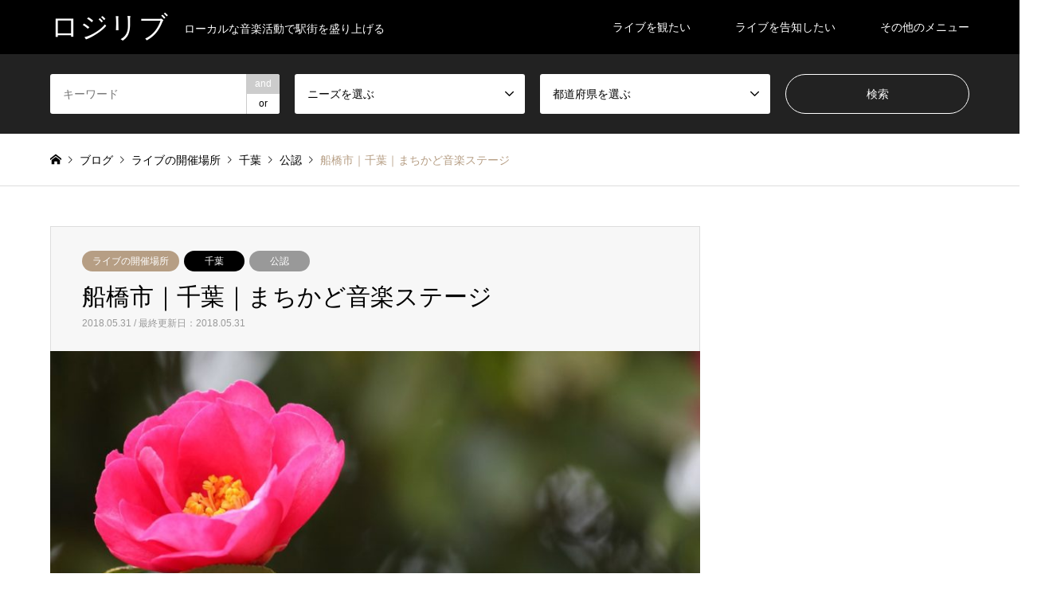

--- FILE ---
content_type: text/html; charset=UTF-8
request_url: https://rojolive.com/want_search/live_spot/2018/05/31/286/
body_size: 10314
content:
<!DOCTYPE html>
<html lang="ja">
<head>
<meta charset="UTF-8">
<!--[if IE]><meta http-equiv="X-UA-Compatible" content="IE=edge"><![endif]-->
<meta name="viewport" content="width=device-width">
<title>船橋市｜千葉｜まちかど音楽ステージ | ロジリブ</title>
<meta name="description" content="写真：船橋市の花「さざんか」&amp;nbsp;千葉県船橋市では商店街などの「まちかど」をステージにすることで、近隣の住人に音楽を提供しており、商店街の活性化と地域に根差した音楽家の育成を支援しています。">
<link rel="pingback" href="https://rojolive.com/xmlrpc.php">
            <script type="text/javascript" id="wpuf-language-script">
                var error_str_obj = {
                    'required' : 'is required',
                    'mismatch' : 'does not match',
                    'validation' : 'is not valid'
                }
            </script>
            <link rel='dns-prefetch' href='//s.w.org' />
<link rel="alternate" type="application/rss+xml" title="ロジリブ &raquo; フィード" href="https://rojolive.com/feed/" />
<link rel="alternate" type="application/rss+xml" title="ロジリブ &raquo; コメントフィード" href="https://rojolive.com/comments/feed/" />
<link rel='stylesheet' id='style-css'  href='https://rojolive.com/wp-content/themes/gensen_tcd050/style.css?ver=1.3' type='text/css' media='all' />
<link rel='stylesheet' id='wpuf-css-css'  href='https://rojolive.com/wp-content/plugins/wp-user-frontend/assets/css/frontend-forms.css?ver=4.9.26' type='text/css' media='all' />
<link rel='stylesheet' id='jquery-ui-css'  href='https://rojolive.com/wp-content/plugins/wp-user-frontend/assets/css/jquery-ui-1.9.1.custom.css?ver=4.9.26' type='text/css' media='all' />
<script type='text/javascript' src='https://rojolive.com/wp-includes/js/jquery/jquery.js?ver=1.12.4'></script>
<script type='text/javascript' src='https://rojolive.com/wp-includes/js/jquery/jquery-migrate.min.js?ver=1.4.1'></script>
<script type='text/javascript'>
/* <![CDATA[ */
var wpuf_frontend = {"ajaxurl":"https:\/\/rojolive.com\/wp-admin\/admin-ajax.php","error_message":"Please fix the errors to proceed","nonce":"7245c41b22","word_limit":"Word limit reached"};
var wpuf_frontend = {"ajaxurl":"https:\/\/rojolive.com\/wp-admin\/admin-ajax.php","error_message":"Please fix the errors to proceed","nonce":"7245c41b22","word_limit":"Word limit reached"};
var error_str_obj = {"required":"is required","mismatch":"does not match","validation":"is not valid","duplicate":"requires a unique entry and this value has already been used"};
/* ]]> */
</script>
<script type='text/javascript' src='https://rojolive.com/wp-content/plugins/wp-user-frontend/assets/js/frontend-form.min.js?ver=4.9.26'></script>
<script type='text/javascript' src='https://rojolive.com/wp-includes/js/jquery/ui/core.min.js?ver=1.11.4'></script>
<script type='text/javascript' src='https://rojolive.com/wp-includes/js/jquery/ui/datepicker.min.js?ver=1.11.4'></script>
<script type='text/javascript'>
jQuery(document).ready(function(jQuery){jQuery.datepicker.setDefaults({"closeText":"\u9589\u3058\u308b","currentText":"\u4eca\u65e5","monthNames":["1\u6708","2\u6708","3\u6708","4\u6708","5\u6708","6\u6708","7\u6708","8\u6708","9\u6708","10\u6708","11\u6708","12\u6708"],"monthNamesShort":["1\u6708","2\u6708","3\u6708","4\u6708","5\u6708","6\u6708","7\u6708","8\u6708","9\u6708","10\u6708","11\u6708","12\u6708"],"nextText":"\u6b21","prevText":"\u524d","dayNames":["\u65e5\u66dc\u65e5","\u6708\u66dc\u65e5","\u706b\u66dc\u65e5","\u6c34\u66dc\u65e5","\u6728\u66dc\u65e5","\u91d1\u66dc\u65e5","\u571f\u66dc\u65e5"],"dayNamesShort":["\u65e5","\u6708","\u706b","\u6c34","\u6728","\u91d1","\u571f"],"dayNamesMin":["\u65e5","\u6708","\u706b","\u6c34","\u6728","\u91d1","\u571f"],"dateFormat":"yy\u5e74mm\u6708d\u65e5","firstDay":1,"isRTL":false});});
</script>
<script type='text/javascript' src='https://rojolive.com/wp-includes/js/plupload/moxie.min.js?ver=1.3.5'></script>
<script type='text/javascript' src='https://rojolive.com/wp-includes/js/plupload/plupload.min.js?ver=2.1.9'></script>
<script type='text/javascript'>
/* <![CDATA[ */
var pluploadL10n = {"queue_limit_exceeded":"\u30ad\u30e5\u30fc\u306b\u5165\u308c\u305f\u30d5\u30a1\u30a4\u30eb\u304c\u591a\u3059\u304e\u307e\u3059\u3002","file_exceeds_size_limit":"%s \u306f\u3001\u3053\u306e\u30b5\u30a4\u30c8\u306e\u30a2\u30c3\u30d7\u30ed\u30fc\u30c9\u30b5\u30a4\u30ba\u4e0a\u9650\u3092\u8d85\u3048\u3066\u3044\u307e\u3059\u3002","zero_byte_file":"\u3053\u306e\u30d5\u30a1\u30a4\u30eb\u306f\u7a7a\u3067\u3059\u3002\u5225\u306e\u30d5\u30a1\u30a4\u30eb\u3092\u304a\u8a66\u3057\u304f\u3060\u3055\u3044\u3002","invalid_filetype":"\u3053\u306e\u30d5\u30a1\u30a4\u30eb\u30bf\u30a4\u30d7\u306f\u30bb\u30ad\u30e5\u30ea\u30c6\u30a3\u4e0a\u306e\u7406\u7531\u304b\u3089\u3001\u8a31\u53ef\u3055\u308c\u3066\u3044\u307e\u305b\u3093\u3002","not_an_image":"\u3053\u306e\u30d5\u30a1\u30a4\u30eb\u306f\u753b\u50cf\u3067\u306f\u3042\u308a\u307e\u305b\u3093\u3002\u5225\u306e\u30d5\u30a1\u30a4\u30eb\u3092\u304a\u8a66\u3057\u304f\u3060\u3055\u3044\u3002","image_memory_exceeded":"\u30e1\u30e2\u30ea\u306e\u8a31\u5bb9\u91cf\u3092\u8d85\u3048\u307e\u3057\u305f\u3002\u5225\u306e\u5c0f\u3055\u3044\u30b5\u30a4\u30ba\u306e\u30d5\u30a1\u30a4\u30eb\u3067\u3082\u3046\u4e00\u5ea6\u304a\u8a66\u3057\u304f\u3060\u3055\u3044\u3002","image_dimensions_exceeded":"\u30d5\u30a1\u30a4\u30eb\u30b5\u30a4\u30ba\u306e\u4e0a\u9650\u3092\u8d85\u3048\u3066\u3044\u308b\u3088\u3046\u3067\u3059\u3002\u5225\u306e\u30d5\u30a1\u30a4\u30eb\u3092\u304a\u8a66\u3057\u304f\u3060\u3055\u3044\u3002","default_error":"\u30a2\u30c3\u30d7\u30ed\u30fc\u30c9\u4e2d\u306b\u30a8\u30e9\u30fc\u304c\u767a\u751f\u3057\u307e\u3057\u305f\u3002\u5f8c\u307b\u3069\u3082\u3046\u4e00\u5ea6\u304a\u8a66\u3057\u304f\u3060\u3055\u3044\u3002","missing_upload_url":"\u8a2d\u5b9a\u306b\u30a8\u30e9\u30fc\u304c\u3042\u308a\u307e\u3057\u305f\u3002\u30b5\u30fc\u30d0\u30fc\u7ba1\u7406\u8005\u306b\u304a\u554f\u3044\u5408\u308f\u305b\u304f\u3060\u3055\u3044\u3002","upload_limit_exceeded":"\u30d5\u30a1\u30a4\u30eb\u306e\u30a2\u30c3\u30d7\u30ed\u30fc\u30c9\u306f1\u3064\u307e\u3067\u3067\u3059\u3002","http_error":"HTTP \u30a8\u30e9\u30fc\u3002","upload_failed":"\u30a2\u30c3\u30d7\u30ed\u30fc\u30c9\u306b\u5931\u6557\u3057\u307e\u3057\u305f\u3002","big_upload_failed":"%1$s\u30d6\u30e9\u30a6\u30b6\u30fc\u30a2\u30c3\u30d7\u30ed\u30fc\u30c0\u30fc%2$s\u3067\u3053\u306e\u30d5\u30a1\u30a4\u30eb\u3092\u30a2\u30c3\u30d7\u30ed\u30fc\u30c9\u3057\u3066\u307f\u3066\u304f\u3060\u3055\u3044\u3002","big_upload_queued":"%s \u306f\u3001\u30d6\u30e9\u30a6\u30b6\u30fc\u4e0a\u304b\u3089\u30de\u30eb\u30c1\u30d5\u30a1\u30a4\u30eb\u30a2\u30c3\u30d7\u30ed\u30fc\u30c0\u30fc\u3092\u4f7f\u3046\u969b\u306e\u30a2\u30c3\u30d7\u30ed\u30fc\u30c9\u30b5\u30a4\u30ba\u4e0a\u9650\u3092\u8d85\u3048\u3066\u3044\u307e\u3059\u3002","io_error":"IO \u30a8\u30e9\u30fc\u3002","security_error":"\u30bb\u30ad\u30e5\u30ea\u30c6\u30a3\u30a8\u30e9\u30fc\u3002","file_cancelled":"\u30d5\u30a1\u30a4\u30eb\u3092\u30ad\u30e3\u30f3\u30bb\u30eb\u3057\u307e\u3057\u305f\u3002","upload_stopped":"\u30a2\u30c3\u30d7\u30ed\u30fc\u30c9\u3092\u4e2d\u6b62\u3057\u307e\u3057\u305f\u3002","dismiss":"\u975e\u8868\u793a","crunching":"\u51e6\u7406\u4e2d\u2026","deleted":"\u30b4\u30df\u7bb1\u3078\u79fb\u52d5\u3057\u307e\u3057\u305f\u3002","error_uploading":"\u201c%s\u201d \u306e\u30a2\u30c3\u30d7\u30ed\u30fc\u30c9\u306b\u5931\u6557\u3057\u307e\u3057\u305f\u3002"};
/* ]]> */
</script>
<script type='text/javascript' src='https://rojolive.com/wp-includes/js/plupload/handlers.min.js?ver=4.9.26'></script>
<script type='text/javascript' src='https://rojolive.com/wp-content/plugins/wp-user-frontend/assets/js/jquery-ui-timepicker-addon.js?ver=4.9.26'></script>
<script type='text/javascript'>
/* <![CDATA[ */
var wpuf_frontend_upload = {"confirmMsg":"Are you sure?","nonce":"7245c41b22","ajaxurl":"https:\/\/rojolive.com\/wp-admin\/admin-ajax.php","plupload":{"url":"https:\/\/rojolive.com\/wp-admin\/admin-ajax.php?nonce=ac3b246f39","flash_swf_url":"https:\/\/rojolive.com\/wp-includes\/js\/plupload\/plupload.flash.swf","filters":[{"title":"Allowed Files","extensions":"*"}],"multipart":true,"urlstream_upload":true,"warning":"Maximum number of files reached!","size_error":"The file you have uploaded exceeds the file size limit. Please try again.","type_error":"You have uploaded an incorrect file type. Please try again."}};
var wpuf_frontend_upload = {"confirmMsg":"Are you sure?","nonce":"7245c41b22","ajaxurl":"https:\/\/rojolive.com\/wp-admin\/admin-ajax.php","plupload":{"url":"https:\/\/rojolive.com\/wp-admin\/admin-ajax.php?nonce=ac3b246f39","flash_swf_url":"https:\/\/rojolive.com\/wp-includes\/js\/plupload\/plupload.flash.swf","filters":[{"title":"Allowed Files","extensions":"*"}],"multipart":true,"urlstream_upload":true,"warning":"Maximum number of files reached!","size_error":"The file you have uploaded exceeds the file size limit. Please try again.","type_error":"You have uploaded an incorrect file type. Please try again."}};
/* ]]> */
</script>
<script type='text/javascript' src='https://rojolive.com/wp-content/plugins/wp-user-frontend/assets/js/upload.js?ver=4.9.26'></script>
<script type='text/javascript'>
/* <![CDATA[ */
var ajax_object = {"ajaxurl":"https:\/\/rojolive.com\/wp-admin\/admin-ajax.php"};
/* ]]> */
</script>
<script type='text/javascript' src='https://rojolive.com/wp-content/plugins/wp-user-frontend/assets/js/billing-address.js?ver=4.9.26'></script>
<link rel='https://api.w.org/' href='https://rojolive.com/wp-json/' />
<link rel="canonical" href="https://rojolive.com/want_search/live_spot/2018/05/31/286/" />
<link rel='shortlink' href='https://rojolive.com/?p=286' />
<link rel="alternate" type="application/json+oembed" href="https://rojolive.com/wp-json/oembed/1.0/embed?url=https%3A%2F%2Frojolive.com%2Fwant_search%2Flive_spot%2F2018%2F05%2F31%2F286%2F" />
<link rel="alternate" type="text/xml+oembed" href="https://rojolive.com/wp-json/oembed/1.0/embed?url=https%3A%2F%2Frojolive.com%2Fwant_search%2Flive_spot%2F2018%2F05%2F31%2F286%2F&#038;format=xml" />

<link rel="stylesheet" href="https://rojolive.com/wp-content/themes/gensen_tcd050/css/design-plus.css?ver=1.3">
<link rel="stylesheet" href="https://rojolive.com/wp-content/themes/gensen_tcd050/css/sns-botton.css?ver=1.3">
<link rel="stylesheet" href="https://rojolive.com/wp-content/themes/gensen_tcd050/css/responsive.css?ver=1.3">
<link rel="stylesheet" href="https://rojolive.com/wp-content/themes/gensen_tcd050/css/footer-bar.css?ver=1.3">

<script src="https://rojolive.com/wp-content/themes/gensen_tcd050/js/jquery.easing.1.3.js?ver=1.3"></script>
<script src="https://rojolive.com/wp-content/themes/gensen_tcd050/js/jquery.textOverflowEllipsis.js?ver=1.3"></script>
<script src="https://rojolive.com/wp-content/themes/gensen_tcd050/js/jscript.js?ver=1.3"></script>
<script src="https://rojolive.com/wp-content/themes/gensen_tcd050/js/comment.js?ver=1.3"></script>
<script src="https://rojolive.com/wp-content/themes/gensen_tcd050/js/jquery.chosen.min.js?ver=1.3"></script>
<link rel="stylesheet" href="https://rojolive.com/wp-content/themes/gensen_tcd050/css/jquery.chosen.css?ver=1.3">

<style type="text/css">
body, input, textarea, select { font-family: "Segoe UI", Verdana, "游ゴシック", YuGothic, "Hiragino Kaku Gothic ProN", Meiryo, sans-serif; }
.rich_font { font-family: "Times New Roman" , "游明朝" , "Yu Mincho" , "游明朝体" , "YuMincho" , "ヒラギノ明朝 Pro W3" , "Hiragino Mincho Pro" , "HiraMinProN-W3" , "HGS明朝E" , "ＭＳ Ｐ明朝" , "MS PMincho" , serif; font-weight:500; }

#header_logo #logo_text .logo { font-size:36px; }
#header_logo_fix #logo_text_fixed .logo { font-size:36px; }
#footer_logo .logo_text { font-size:36px; }
#post_title { font-size:30px; }
.post_content { font-size:14px; }
#archive_headline { font-size:42px; }
#archive_desc { font-size:14px; }
  
@media screen and (max-width:991px) {
  #header_logo #logo_text .logo { font-size:26px; }
  #header_logo_fix #logo_text_fixed .logo { font-size:26px; }
  #footer_logo .logo_text { font-size:26px; }
  #post_title { font-size:16px; }
  .post_content { font-size:14px; }
  #archive_headline { font-size:20px; }
  #archive_desc { font-size:14px; }
}




.image {
-webkit-backface-visibility: hidden;
backface-visibility: hidden;
-webkit-transition-property: background;
-webkit-transition-duration: .75s;
-moz-transition-property: background;
-moz-transition-duration: .75s;
-ms-transition-property: background;
-ms-transition-duration: .75s;
-o-transition-property: background;
-o-transition-duration: .75s;
transition-property: background;
transition-duration: .75s;
}
.image img {
-webkit-backface-visibility: hidden;
backface-visibility: hidden;
-webkit-transition-property: opacity;
-webkit-transition-duration: .5s;
-moz-transition-property: opacity;
-moz-transition-duration: .5s;
-ms-transition-property: opacity;
-ms-transition-duration: .5s;
-o-transition-property: opacity;
-o-transition-duration: .5s;
transition-property: opacity;
transition-duration: .5s;
opacity: 1;
}
.image:hover, a:hover .image {
background: #b69e84;
-webkit-transition-duration: .25s;
-moz-transition-duration: .25s;
-ms-transition-duration: .25s;
-o-transition-duration: .25s;
transition-duration: .25s;
}
.image:hover img, a:hover .image img {
opacity: 0.5;
}

.archive_filter .button input:hover, .archive_sort dt,#post_pagination p, #post_pagination a:hover, #return_top a, .c-pw__btn,
#comment_header ul li a:hover, #comment_header ul li.comment_switch_active a, #comment_header #comment_closed p,
#introduce_slider .slick-dots li button:hover, #introduce_slider .slick-dots li.slick-active button
{ background-color:#b69e84; }

#comment_header ul li.comment_switch_active a, #comment_header #comment_closed p, #guest_info input:focus, #comment_textarea textarea:focus
{ border-color:#b69e84; }

#comment_header ul li.comment_switch_active a:after, #comment_header #comment_closed p:after
{ border-color:#b69e84 transparent transparent transparent; }

.header_search_inputs .chosen-results li[data-option-array-index="0"]
{ background-color:#b69e84 !important; border-color:#b69e84; }

a:hover, #bread_crumb li a:hover, #bread_crumb li.home a:hover:before, #bread_crumb li.last,
#archive_headline, .archive_header .headline, .archive_filter_headline, #related_post .headline,
#introduce_header .headline, .introduce_list_col .info .title, .introduce_archive_banner_link a:hover,
#recent_news .headline, #recent_news li a:hover, #comment_headline,
.side_headline, ul.banner_list li a:hover .caption, .footer_headline, .footer_widget a:hover,
#index_news .entry-date, #index_news_mobile .entry-date, .cb_content-carousel a:hover .image .title
{ color:#b69e84; }

#index_news_mobile .archive_link a:hover, .cb_content-blog_list .archive_link a:hover, #load_post a:hover, #submit_comment:hover, .c-pw__btn:hover
{ background-color:#92785f; }

#header_search select:focus, .header_search_inputs .chosen-with-drop .chosen-single span, #footer_contents a:hover, #footer_nav a:hover, #footer_social_link li:hover:before,
#header_slider .slick-arrow:hover, .cb_content-carousel .slick-arrow:hover
{ color:#92785f; }

.post_content a { color:#b69e84; }

#header_search, #index_header_search { background-color:#222222; }

#footer_nav { background-color:#F7F7F7; }
#footer_contents { background-color:#222222; }

#header_search_submit { background-color:rgba(0,0,0,0); }
#header_search_submit:hover { background-color:rgba(146,120,95,1.0); }
.cat-category { background-color:#b69e84 !important; }
.cat-category2 { background-color:#000000 !important; }
.cat-category3 { background-color:#999999 !important; }
.cat-category4 { background-color:#994f4f !important; }
.cat-category5 { background-color:#eeee22 !important; }

@media only screen and (min-width:992px) {
  #global_menu ul ul a { background-color:#b69e84; }
  #global_menu ul ul a:hover, #global_menu ul ul .current-menu-item > a { background-color:#92785f; }
  #header_top { background-color:#000000; }
  .has_header_content #header_top { background-color:rgba(0,0,0,0.5); }
  .fix_top.header_fix #header_top { background-color:rgba(0,0,0,0.5); }
  #header_logo a, #global_menu > ul > li > a { color:#ffffff; }
  #header_logo_fix a, .fix_top.header_fix #global_menu > ul > li > a { color:#ffffff; }
  .has_header_content #index_header_search { background-color:rgba(34,34,34,0.6); }
}
@media screen and (max-width:991px) {
  #global_menu { background-color:#b69e84; }
  #global_menu a:hover, #global_menu .current-menu-item > a { background-color:#92785f; }
  #header_top { background-color:#000000; }
  #header_top a, #header_top a:before { color:#ffffff !important; }
  .mobile_fix_top.header_fix #header_top { background-color:rgba(0,0,0,0.5); }
  .mobile_fix_top.header_fix #header_top a, .mobile_fix_top.header_fix #header_top a:before { color:#ffffff !important; }
  .archive_sort dt { color:#b69e84; }
  .post-type-archive-news #recent_news .show_date li .date { color:#b69e84; }
}



</style>

<style type="text/css"></style><!-- Global site tag (gtag.js) - Google Analytics -->
<script async src="https://www.googletagmanager.com/gtag/js?id=UA-120068803-1"></script>
<script>
  window.dataLayer = window.dataLayer || [];
  function gtag(){dataLayer.push(arguments);}
  gtag('js', new Date());

  gtag('config', 'UA-120068803-1');
</script>
	</head>
<body id="body" class="post-template-default single single-post postid-286 single-format-standard">


 <div id="header">
  <div id="header_top">
   <div class="inner clearfix">
    <div id="header_logo">
     <div id="logo_text">
 <h1 class="logo"><a href="https://rojolive.com/"><span class="rich_font">ロジリブ</span><span class="desc">ローカルな音楽活動で駅街を盛り上げる</span></a></h1>
</div>
    </div>
    <div id="header_logo_fix">
     <div id="logo_text_fixed">
 <p class="logo rich_font"><a href="https://rojolive.com/" title="ロジリブ">ロジリブ</a></p>
</div>
    </div>
    <a href="#" class="search_button"><span>検索</span></a>
    <a href="#" class="menu_button"><span>menu</span></a>
    <div id="global_menu">
     <ul id="menu-%e3%83%98%e3%83%83%e3%83%80%e3%83%bc%e3%83%a1%e3%83%8b%e3%83%a5%e3%83%bc" class="menu"><li id="menu-item-466" class="menu-item menu-item-type-post_type menu-item-object-page menu-item-466"><a href="https://rojolive.com/rojolive_info/">ライブを観たい</a></li>
<li id="menu-item-20" class="menu-item menu-item-type-post_type menu-item-object-page menu-item-20"><a href="https://rojolive.com/want_youknow/">ライブを告知したい</a></li>
<li id="menu-item-492" class="menu-item menu-item-type-custom menu-item-object-custom menu-item-has-children menu-item-492"><a href="#">その他のメニュー</a>
<ul class="sub-menu">
	<li id="menu-item-21" class="menu-item menu-item-type-post_type menu-item-object-page menu-item-21"><a href="https://rojolive.com/friend_recruit/">音楽仲間を探す</a></li>
	<li id="menu-item-458" class="menu-item menu-item-type-post_type menu-item-object-page menu-item-458"><a href="https://rojolive.com/my_music/">音楽を聴いてもらう</a></li>
	<li id="menu-item-464" class="menu-item menu-item-type-post_type menu-item-object-page menu-item-464"><a href="https://rojolive.com/search_artist/">演奏者を募集する</a></li>
	<li id="menu-item-470" class="menu-item menu-item-type-post_type menu-item-object-page menu-item-470"><a href="https://rojolive.com/add_livehouse/">ライブ会場を登録する</a></li>
</ul>
</li>
</ul>    </div>
   </div>
  </div>
  <div id="header_search">
   <div class="inner">
    <form action="https://rojolive.com/" method="get" class="columns-4">
     <div class="header_search_inputs header_search_keywords">
      <input type="text" id="header_search_keywords" name="search_keywords" placeholder="キーワード" value="" />
      <input type="hidden" name="search_keywords_operator" value="and" />
      <ul class="search_keywords_operator">
       <li class="active">and</li>
       <li>or</li>
      </ul>
     </div>
     <div class="header_search_inputs">
<select  name='search_cat1' id='header_search_cat1' class='' >
	<option value='0' selected='selected'>ニーズを選ぶ</option>
	<option class="level-0" value="133">【聴きたい】</option>
	<option class="level-1" value="128">&nbsp;&nbsp;&nbsp;ライブ情報</option>
	<option class="level-0" value="129">【探したい】</option>
	<option class="level-1" value="130">&nbsp;&nbsp;&nbsp;ライブの開催場所</option>
	<option class="level-1" value="131">&nbsp;&nbsp;&nbsp;音楽仲間を募集</option>
	<option class="level-0" value="142">【知りたい】</option>
	<option class="level-1" value="134">&nbsp;&nbsp;&nbsp;路上ライブの基礎知識</option>
	<option class="level-1" value="132">&nbsp;&nbsp;&nbsp;演奏者の募集情報</option>
	<option class="level-0" value="138">ロジリブを利用したい</option>
</select>
     </div>
     <div class="header_search_inputs">
<select  name='search_cat2' id='header_search_cat2' class='' >
	<option value='0' selected='selected'>都道府県を選ぶ</option>
	<option class="level-0" value="71">北海道・東北</option>
	<option class="level-1" value="72">&nbsp;&nbsp;&nbsp;北海道</option>
	<option class="level-1" value="73">&nbsp;&nbsp;&nbsp;青森</option>
	<option class="level-1" value="76">&nbsp;&nbsp;&nbsp;岩手</option>
	<option class="level-1" value="78">&nbsp;&nbsp;&nbsp;宮城</option>
	<option class="level-1" value="75">&nbsp;&nbsp;&nbsp;秋田</option>
	<option class="level-1" value="77">&nbsp;&nbsp;&nbsp;山形</option>
	<option class="level-1" value="74">&nbsp;&nbsp;&nbsp;福島</option>
	<option class="level-0" value="86">関東</option>
	<option class="level-1" value="88">&nbsp;&nbsp;&nbsp;茨城</option>
	<option class="level-1" value="89">&nbsp;&nbsp;&nbsp;群馬</option>
	<option class="level-1" value="93">&nbsp;&nbsp;&nbsp;埼玉</option>
	<option class="level-1" value="90">&nbsp;&nbsp;&nbsp;栃木</option>
	<option class="level-1" value="91">&nbsp;&nbsp;&nbsp;千葉</option>
	<option class="level-1" value="87">&nbsp;&nbsp;&nbsp;東京</option>
	<option class="level-1" value="92">&nbsp;&nbsp;&nbsp;神奈川</option>
	<option class="level-0" value="79">北陸・甲信越</option>
	<option class="level-1" value="84">&nbsp;&nbsp;&nbsp;新潟</option>
	<option class="level-1" value="81">&nbsp;&nbsp;&nbsp;富山</option>
	<option class="level-1" value="80">&nbsp;&nbsp;&nbsp;石川</option>
	<option class="level-1" value="85">&nbsp;&nbsp;&nbsp;福井</option>
	<option class="level-1" value="83">&nbsp;&nbsp;&nbsp;山梨</option>
	<option class="level-1" value="82">&nbsp;&nbsp;&nbsp;長野</option>
	<option class="level-0" value="94">東海</option>
	<option class="level-1" value="98">&nbsp;&nbsp;&nbsp;岐阜</option>
	<option class="level-1" value="95">&nbsp;&nbsp;&nbsp;静岡</option>
	<option class="level-1" value="96">&nbsp;&nbsp;&nbsp;愛知</option>
	<option class="level-1" value="97">&nbsp;&nbsp;&nbsp;三重</option>
	<option class="level-0" value="99">近畿</option>
	<option class="level-1" value="100">&nbsp;&nbsp;&nbsp;滋賀</option>
	<option class="level-1" value="101">&nbsp;&nbsp;&nbsp;京都</option>
	<option class="level-1" value="102">&nbsp;&nbsp;&nbsp;大阪</option>
	<option class="level-1" value="105">&nbsp;&nbsp;&nbsp;兵庫</option>
	<option class="level-1" value="103">&nbsp;&nbsp;&nbsp;奈良</option>
	<option class="level-1" value="104">&nbsp;&nbsp;&nbsp;和歌山</option>
	<option class="level-0" value="106">中国</option>
	<option class="level-1" value="110">&nbsp;&nbsp;&nbsp;鳥取</option>
	<option class="level-1" value="111">&nbsp;&nbsp;&nbsp;島根</option>
	<option class="level-1" value="107">&nbsp;&nbsp;&nbsp;岡山</option>
	<option class="level-1" value="108">&nbsp;&nbsp;&nbsp;広島</option>
	<option class="level-1" value="109">&nbsp;&nbsp;&nbsp;山口</option>
	<option class="level-0" value="112">四国</option>
	<option class="level-1" value="113">&nbsp;&nbsp;&nbsp;徳島</option>
	<option class="level-1" value="114">&nbsp;&nbsp;&nbsp;愛媛</option>
	<option class="level-1" value="116">&nbsp;&nbsp;&nbsp;香川</option>
	<option class="level-1" value="115">&nbsp;&nbsp;&nbsp;高知</option>
	<option class="level-0" value="117">九州</option>
	<option class="level-1" value="118">&nbsp;&nbsp;&nbsp;福岡</option>
	<option class="level-1" value="119">&nbsp;&nbsp;&nbsp;佐賀</option>
	<option class="level-1" value="120">&nbsp;&nbsp;&nbsp;長崎</option>
	<option class="level-1" value="122">&nbsp;&nbsp;&nbsp;熊本</option>
	<option class="level-1" value="121">&nbsp;&nbsp;&nbsp;大分</option>
	<option class="level-1" value="125">&nbsp;&nbsp;&nbsp;宮崎</option>
	<option class="level-1" value="123">&nbsp;&nbsp;&nbsp;鹿児島</option>
	<option class="level-1" value="124">&nbsp;&nbsp;&nbsp;沖縄</option>
</select>
     </div>
     <div class="header_search_inputs header_search_button">
      <input type="submit" id="header_search_submit" value="検索" />
     </div>
    </form>
   </div>
  </div>
 </div><!-- END #header -->

 <div id="main_contents" class="clearfix">


<div id="breadcrumb">
 <ul class="inner clearfix">
  <li itemscope="itemscope" itemtype="http://data-vocabulary.org/Breadcrumb" class="home"><a itemprop="url" href="https://rojolive.com/"><span itemprop="title">ホーム</span></a></li>

  <li itemscope="itemscope" itemtype="http://data-vocabulary.org/Breadcrumb">ブログ</li>
  <li itemscope="itemscope" itemtype="http://data-vocabulary.org/Breadcrumb"><a itemprop="url" href="https://rojolive.com/category/want_search/live_spot/"><span itemprop="title">ライブの開催場所</span></a></li>
  <li itemscope="itemscope" itemtype="http://data-vocabulary.org/Breadcrumb"><a itemprop="url" href="https://rojolive.com/category2/chiba/"><span itemprop="title">千葉</span></a></li>
  <li itemscope="itemscope" itemtype="http://data-vocabulary.org/Breadcrumb"><a itemprop="url" href="https://rojolive.com/category3/kounin/"><span itemprop="title">公認</span></a></li>
  <li class="last">船橋市｜千葉｜まちかど音楽ステージ</li>

 </ul>
</div>

<div id="main_col" class="clearfix">

 <div id="left_col">


  <div id="article">

   <div id="article_header">

    <ul id="post_meta_top" class="meta clearfix"><li class="cat"><a href="https://rojolive.com/category/want_search/live_spot/" title="ライブの開催場所" class="cat-category">ライブの開催場所</a></li><li class="cat"><a href="https://rojolive.com/category2/chiba/" title="千葉" class="cat-category2">千葉</a></li><li class="cat"><a href="https://rojolive.com/category3/kounin/" title="公認" class="cat-category3">公認</a></li></ul>

    <h2 id="post_title" class="rich_font">船橋市｜千葉｜まちかど音楽ステージ</h2>

    <div id="post_date"><time class="entry-date updated" datetime="2018-05-31T22:06:19+00:00">2018.05.31 / 最終更新日：2018.05.31</time></div>

   </div>

   <div id="post_image">
    <img width="860" height="483" src="https://rojolive.com/wp-content/uploads/2018/05/01241458_4f1e486a07b6e1-860x483.jpg" class="attachment-post-thumbnail size-post-thumbnail wp-post-image" alt="" />   </div>


  
   <div class="post_content clearfix">
    <p>写真：船橋市の花「さざんか」</p>
<p>&nbsp;</p>
<p>千葉県船橋市では商店街などの「まちかど」をステージにすることで、近隣の住人に音楽を提供しており、商店街の活性化と地域に根差した音楽家の育成を支援しています。</p>
<p><strong><span style="font-family: 游明朝; font-size: 18pt;">活動できる場所</span></strong></p>
<p>京成船橋駅と船橋フェイスビルの連絡デッキ</p>
<p><strong><span style="font-family: 游明朝; font-size: 18pt;">活動できる日時</span></strong></p>
<p>毎週金曜日　午後5時から午後8時30分</p>
<p>&nbsp;</p>
<p>&nbsp;</p>
<p><a href="http://www.city.funabashi.lg.jp/kurashi/gakushu/004/streetlive.html#1" target="_blank" rel="noopener">船橋市の公式ホームページ</a></p>
       </div>

   <div class="single_share" id="single_share_bottom">
    <div class="share-type2 share-btm">
	<div class="sns">
		<ul class="type2 clearfix">
			<li class="twitter">
				<a href="http://twitter.com/share?text=%E8%88%B9%E6%A9%8B%E5%B8%82%EF%BD%9C%E5%8D%83%E8%91%89%EF%BD%9C%E3%81%BE%E3%81%A1%E3%81%8B%E3%81%A9%E9%9F%B3%E6%A5%BD%E3%82%B9%E3%83%86%E3%83%BC%E3%82%B8&url=https%3A%2F%2Frojolive.com%2Fwant_search%2Flive_spot%2F2018%2F05%2F31%2F286%2F&via=&tw_p=tweetbutton&related=" onclick="javascript:window.open(this.href, '', 'menubar=no,toolbar=no,resizable=yes,scrollbars=yes,height=400,width=600');return false;"><i class="icon-twitter"></i><span class="ttl">Tweet</span><span class="share-count"></span></a>
			</li>
			<li class="facebook">
				<a href="//www.facebook.com/sharer/sharer.php?u=https://rojolive.com/want_search/live_spot/2018/05/31/286/&amp;t=%E8%88%B9%E6%A9%8B%E5%B8%82%EF%BD%9C%E5%8D%83%E8%91%89%EF%BD%9C%E3%81%BE%E3%81%A1%E3%81%8B%E3%81%A9%E9%9F%B3%E6%A5%BD%E3%82%B9%E3%83%86%E3%83%BC%E3%82%B8" class="facebook-btn-icon-link" target="blank" rel="nofollow"><i class="icon-facebook"></i><span class="ttl">Share</span><span class="share-count"></span></a>
			</li>
			<li class="googleplus">
				<a href="https://plus.google.com/share?url=https%3A%2F%2Frojolive.com%2Fwant_search%2Flive_spot%2F2018%2F05%2F31%2F286%2F" onclick="javascript:window.open(this.href, '', 'menubar=no,toolbar=no,resizable=yes,scrollbars=yes,height=600,width=500');return false;"><i class="icon-google-plus"></i><span class="ttl">+1</span><span class="share-count"></span></a>
			</li>
			<li class="hatebu">
				<a href="http://b.hatena.ne.jp/add?mode=confirm&url=https%3A%2F%2Frojolive.com%2Fwant_search%2Flive_spot%2F2018%2F05%2F31%2F286%2F" onclick="javascript:window.open(this.href, '', 'menubar=no,toolbar=no,resizable=yes,scrollbars=yes,height=400,width=510');return false;" ><i class="icon-hatebu"></i><span class="ttl">Hatena</span><span class="share-count"></span></a>
			</li>
			<li class="pocket">
				<a href="http://getpocket.com/edit?url=https%3A%2F%2Frojolive.com%2Fwant_search%2Flive_spot%2F2018%2F05%2F31%2F286%2F&title=%E8%88%B9%E6%A9%8B%E5%B8%82%EF%BD%9C%E5%8D%83%E8%91%89%EF%BD%9C%E3%81%BE%E3%81%A1%E3%81%8B%E3%81%A9%E9%9F%B3%E6%A5%BD%E3%82%B9%E3%83%86%E3%83%BC%E3%82%B8" target="blank"><i class="icon-pocket"></i><span class="ttl">Pocket</span><span class="share-count"></span></a>
			</li>
			<li class="rss">
				<a href="https://rojolive.com/feed/" target="blank"><i class="icon-rss"></i><span class="ttl">RSS</span></a>
			</li>
			<li class="feedly">
				<a href="http://feedly.com/index.html#subscription%2Ffeed%2Fhttps://rojolive.com/feed/" target="blank"><i class="icon-feedly"></i><span class="ttl">feedly</span><span class="share-count"></span></a>
			</li>
			<li class="pinterest">
				<a rel="nofollow" target="_blank" href="https://www.pinterest.com/pin/create/button/?url=https%3A%2F%2Frojolive.com%2Fwant_search%2Flive_spot%2F2018%2F05%2F31%2F286%2F&media=https://rojolive.com/wp-content/uploads/2018/05/01241458_4f1e486a07b6e1.jpg&description=%E8%88%B9%E6%A9%8B%E5%B8%82%EF%BD%9C%E5%8D%83%E8%91%89%EF%BD%9C%E3%81%BE%E3%81%A1%E3%81%8B%E3%81%A9%E9%9F%B3%E6%A5%BD%E3%82%B9%E3%83%86%E3%83%BC%E3%82%B8"><i class="icon-pinterest"></i><span class="ttl">Pin&nbsp;it</span></a>
			</li>
		</ul>
	</div>
</div>
   </div>

   <ul id="post_meta_bottom" class="clearfix">
               </ul>


  </div><!-- END #article -->

 


<div id="comments">

</div><!-- END #comments -->

</div><!-- END #left_col -->


</div><!-- END #main_col -->


 </div><!-- END #main_contents -->

 <div id="footer">

  <div id="footer_nav">
   <div class="inner">
    <div class="footer_nav_cols clearfix">
     <div class="footer_nav_col footer_nav_1 footer_nav_category footer_nav_type2">
      <div class="headline" style="background:#b69e84;">やりたいこと</div>
      <ul>
       <li><a href="https://rojolive.com/category/want_listen/">【聴きたい】</a><ul><li><a href="https://rojolive.com/category/want_listen/live_info/">ライブ情報</a></li></ul></li>
       <li><a href="https://rojolive.com/category/want_search/">【探したい】</a><ul><li><a href="https://rojolive.com/category/want_search/live_spot/">ライブの開催場所</a></li><li><a href="https://rojolive.com/category/want_search/rec_friend/">音楽仲間を募集</a></li></ul></li>
       <li><a href="https://rojolive.com/category/want_know/">【知りたい】</a><ul><li><a href="https://rojolive.com/category/want_know/unchiku/">路上ライブの基礎知識</a></li><li><a href="https://rojolive.com/category/want_know/challenge/">演奏者の募集情報</a></li></ul></li>
       <li><a href="https://rojolive.com/category/our_service/">ロジリブを利用したい</a></li>
      </ul>
     </div>
     <div class="footer_nav_col footer_nav_2 footer_nav_category2 footer_nav_type2">
      <div class="headline" style="background:#000000;">エリア</div>
      <ul>
       <li><a href="https://rojolive.com/category2/hokkaido_tohoku/">北海道・東北</a><ul><li><a href="https://rojolive.com/category2/hokkaido/">北海道</a></li><li><a href="https://rojolive.com/category2/aomori/">青森</a></li><li><a href="https://rojolive.com/category2/iwate/">岩手</a></li><li><a href="https://rojolive.com/category2/miyagi/">宮城</a></li><li><a href="https://rojolive.com/category2/akita/">秋田</a></li><li><a href="https://rojolive.com/category2/yamagata/">山形</a></li><li><a href="https://rojolive.com/category2/hukushima/">福島</a></li></ul></li>
       <li><a href="https://rojolive.com/category2/kanto/">関東</a><ul><li><a href="https://rojolive.com/category2/ibaragi/">茨城</a></li><li><a href="https://rojolive.com/category2/gunma/">群馬</a></li><li><a href="https://rojolive.com/category2/saitama/">埼玉</a></li><li><a href="https://rojolive.com/category2/tochigi/">栃木</a></li><li><a href="https://rojolive.com/category2/chiba/">千葉</a></li><li><a href="https://rojolive.com/category2/tokyo/">東京</a></li><li><a href="https://rojolive.com/category2/kanagawa/">神奈川</a></li></ul></li>
       <li><a href="https://rojolive.com/category2/hokuriku_koushinetu/">北陸・甲信越</a><ul><li><a href="https://rojolive.com/category2/niigata/">新潟</a></li><li><a href="https://rojolive.com/category2/toyama/">富山</a></li><li><a href="https://rojolive.com/category2/ishikawa/">石川</a></li><li><a href="https://rojolive.com/category2/hukui/">福井</a></li><li><a href="https://rojolive.com/category2/yamanashi/">山梨</a></li><li><a href="https://rojolive.com/category2/nagano/">長野</a></li></ul></li>
       <li><a href="https://rojolive.com/category2/tokai/">東海</a><ul><li><a href="https://rojolive.com/category2/gihu/">岐阜</a></li><li><a href="https://rojolive.com/category2/shizuoka/">静岡</a></li><li><a href="https://rojolive.com/category2/aichi/">愛知</a></li><li><a href="https://rojolive.com/category2/mie/">三重</a></li></ul></li>
       <li><a href="https://rojolive.com/category2/kinki/">近畿</a><ul><li><a href="https://rojolive.com/category2/shiga/">滋賀</a></li><li><a href="https://rojolive.com/category2/kyoto/">京都</a></li><li><a href="https://rojolive.com/category2/osaka/">大阪</a></li><li><a href="https://rojolive.com/category2/hyogo/">兵庫</a></li><li><a href="https://rojolive.com/category2/nara/">奈良</a></li><li><a href="https://rojolive.com/category2/wakayama/">和歌山</a></li></ul></li>
       <li><a href="https://rojolive.com/category2/chyugoku/">中国</a><ul><li><a href="https://rojolive.com/category2/tottori/">鳥取</a></li><li><a href="https://rojolive.com/category2/shimane/">島根</a></li><li><a href="https://rojolive.com/category2/okayama/">岡山</a></li><li><a href="https://rojolive.com/category2/hiroshima/">広島</a></li><li><a href="https://rojolive.com/category2/yamaguchi/">山口</a></li></ul></li>
       <li><a href="https://rojolive.com/category2/shikoku/">四国</a><ul><li><a href="https://rojolive.com/category2/tokushima/">徳島</a></li><li><a href="https://rojolive.com/category2/ehime/">愛媛</a></li><li><a href="https://rojolive.com/category2/kagawa/">香川</a></li><li><a href="https://rojolive.com/category2/kouchi/">高知</a></li></ul></li>
       <li><a href="https://rojolive.com/category2/kyushu/">九州</a><ul><li><a href="https://rojolive.com/category2/hukuoka/">福岡</a></li><li><a href="https://rojolive.com/category2/saga/">佐賀</a></li><li><a href="https://rojolive.com/category2/nagasaki/">長崎</a></li><li><a href="https://rojolive.com/category2/kumamoto/">熊本</a></li><li><a href="https://rojolive.com/category2/oita/">大分</a></li><li><a href="https://rojolive.com/category2/miyazaki/">宮崎</a></li><li><a href="https://rojolive.com/category2/kagoshima/">鹿児島</a></li><li><a href="https://rojolive.com/category2/okinawa/">沖縄</a></li></ul></li>
      </ul>
     </div>
    </div>
   </div>
  </div>

  <div id="footer_contents">
   <div class="inner">


    <div id="footer_info">
     <div id="footer_logo">
      <div class="logo_area ">
 <p class="logo logo_text rich_font"><a href="https://rojolive.com/">ロジリブ</a></p>
</div>
     </div>

     <ul id="footer_social_link">
      <li class="rss"><a href="https://rojolive.com/feed/" target="_blank">RSS</a></li>
     </ul>


     <p id="copyright"><span>Copyright </span>&copy; <a href="https://rojolive.com/">ロジリブ</a>. All Rights Reserved.</p>

    </div><!-- END #footer_info -->
   </div><!-- END .inner -->
  </div><!-- END #footer_contents -->

  <div id="return_top">
   <a href="#body"><span>PAGE TOP</span></a>
  </div><!-- END #return_top -->

 </div><!-- END #footer -->



<script>


jQuery(document).ready(function($){
  $('.inview-fadein').css('opacity', 0);

  var initialize = function(){
    $('.js-ellipsis').textOverflowEllipsis();


    if ($('.inview-fadein').length) {
      $(window).on('load scroll resize', function(){
        $('.inview-fadein:not(.active)').each(function(){
          var elmTop = $(this).offset().top || 0;
          if ($(window).scrollTop() > elmTop - $(window).height()){
            if ($(this).is('#post_list')) {
              var $articles = $(this).find('.article, .archive_link');
              $articles.css('opacity', 0);
              $(this).addClass('active').css('opacity', 1);
              $articles.each(function(i){
                var self = this;
                setTimeout(function(){
                  $(self).animate({ opacity: 1 }, 200);
                }, i*200);
              });
            } else {
              $(this).addClass('active').animate({ opacity: 1 }, 800);
            }
          }
        });
      });
    }

    $(window).trigger('resize');
  };



  initialize();


});
</script>

<!-- facebook share button code -->
<div id="fb-root"></div>
<script>
(function(d, s, id) {
  var js, fjs = d.getElementsByTagName(s)[0];
  if (d.getElementById(id)) return;
  js = d.createElement(s); js.id = id;
  js.src = "//connect.facebook.net/ja_JP/sdk.js#xfbml=1&version=v2.5";
  fjs.parentNode.insertBefore(js, fjs);
}(document, 'script', 'facebook-jssdk'));
</script>


<script type='text/javascript' src='https://rojolive.com/wp-includes/js/comment-reply.min.js?ver=4.9.26'></script>
<script type='text/javascript' src='https://rojolive.com/wp-content/plugins/wp-user-frontend/assets/js/subscriptions.js?ver=4.9.26'></script>
<script type='text/javascript' src='https://rojolive.com/wp-includes/js/jquery/ui/widget.min.js?ver=1.11.4'></script>
<script type='text/javascript' src='https://rojolive.com/wp-includes/js/jquery/ui/position.min.js?ver=1.11.4'></script>
<script type='text/javascript' src='https://rojolive.com/wp-includes/js/jquery/ui/menu.min.js?ver=1.11.4'></script>
<script type='text/javascript' src='https://rojolive.com/wp-includes/js/wp-a11y.min.js?ver=4.9.26'></script>
<script type='text/javascript'>
/* <![CDATA[ */
var uiAutocompleteL10n = {"noResults":"\u898b\u3064\u304b\u308a\u307e\u305b\u3093\u3067\u3057\u305f\u3002","oneResult":"1\u4ef6\u306e\u7d50\u679c\u304c\u898b\u3064\u304b\u308a\u307e\u3057\u305f\u3002\u4e0a\u4e0b\u30ad\u30fc\u3092\u4f7f\u3063\u3066\u64cd\u4f5c\u3067\u304d\u307e\u3059\u3002","manyResults":"%d\u4ef6\u306e\u7d50\u679c\u304c\u898b\u3064\u304b\u308a\u307e\u3057\u305f\u3002\u4e0a\u4e0b\u30ad\u30fc\u3092\u4f7f\u3063\u3066\u64cd\u4f5c\u3067\u304d\u307e\u3059\u3002","itemSelected":"\u9805\u76ee\u3092\u9078\u629e\u3057\u307e\u3057\u305f\u3002"};
/* ]]> */
</script>
<script type='text/javascript' src='https://rojolive.com/wp-includes/js/jquery/ui/autocomplete.min.js?ver=1.11.4'></script>
<script type='text/javascript' src='https://rojolive.com/wp-includes/js/jquery/suggest.min.js?ver=1.1-20110113'></script>
<script type='text/javascript' src='https://rojolive.com/wp-includes/js/jquery/ui/mouse.min.js?ver=1.11.4'></script>
<script type='text/javascript' src='https://rojolive.com/wp-includes/js/jquery/ui/slider.min.js?ver=1.11.4'></script>
<script type='text/javascript' src='https://rojolive.com/wp-includes/js/wp-embed.min.js?ver=4.9.26'></script>
</body>
</html>


--- FILE ---
content_type: application/javascript
request_url: https://rojolive.com/wp-includes/js/jquery/ui/menu.min.js?ver=1.11.4
body_size: 2990
content:
/*!
 * jQuery UI Menu 1.11.4
 * http://jqueryui.com
 *
 * Copyright jQuery Foundation and other contributors
 * Released under the MIT license.
 * http://jquery.org/license
 *
 * http://api.jqueryui.com/menu/
 */
!function(e){"function"==typeof define&&define.amd?define(["jquery","./core","./widget","./position"],e):e(jQuery)}(function(a){return a.widget("ui.menu",{version:"1.11.4",defaultElement:"<ul>",delay:300,options:{icons:{submenu:"ui-icon-carat-1-e"},items:"> *",menus:"ul",position:{my:"left-1 top",at:"right top"},role:"menu",blur:null,focus:null,select:null},_create:function(){this.activeMenu=this.element,this.mouseHandled=!1,this.element.uniqueId().addClass("ui-menu ui-widget ui-widget-content").toggleClass("ui-menu-icons",!!this.element.find(".ui-icon").length).attr({role:this.options.role,tabIndex:0}),this.options.disabled&&this.element.addClass("ui-state-disabled").attr("aria-disabled","true"),this._on({"mousedown .ui-menu-item":function(e){e.preventDefault()},"click .ui-menu-item":function(e){var t=a(e.target);!this.mouseHandled&&t.not(".ui-state-disabled").length&&(this.select(e),e.isPropagationStopped()||(this.mouseHandled=!0),t.has(".ui-menu").length?this.expand(e):!this.element.is(":focus")&&a(this.document[0].activeElement).closest(".ui-menu").length&&(this.element.trigger("focus",[!0]),this.active&&1===this.active.parents(".ui-menu").length&&clearTimeout(this.timer)))},"mouseenter .ui-menu-item":function(e){var t;this.previousFilter||((t=a(e.currentTarget)).siblings(".ui-state-active").removeClass("ui-state-active"),this.focus(e,t))},mouseleave:"collapseAll","mouseleave .ui-menu":"collapseAll",focus:function(e,t){var i=this.active||this.element.find(this.options.items).eq(0);t||this.focus(e,i)},blur:function(e){this._delay(function(){a.contains(this.element[0],this.document[0].activeElement)||this.collapseAll(e)})},keydown:"_keydown"}),this.refresh(),this._on(this.document,{click:function(e){this._closeOnDocumentClick(e)&&this.collapseAll(e),this.mouseHandled=!1}})},_destroy:function(){this.element.removeAttr("aria-activedescendant").find(".ui-menu").addBack().removeClass("ui-menu ui-widget ui-widget-content ui-menu-icons ui-front").removeAttr("role").removeAttr("tabIndex").removeAttr("aria-labelledby").removeAttr("aria-expanded").removeAttr("aria-hidden").removeAttr("aria-disabled").removeUniqueId().show(),this.element.find(".ui-menu-item").removeClass("ui-menu-item").removeAttr("role").removeAttr("aria-disabled").removeUniqueId().removeClass("ui-state-hover").removeAttr("tabIndex").removeAttr("role").removeAttr("aria-haspopup").children().each(function(){var e=a(this);e.data("ui-menu-submenu-carat")&&e.remove()}),this.element.find(".ui-menu-divider").removeClass("ui-menu-divider ui-widget-content")},_keydown:function(e){var t,i,s,n=!0;switch(e.keyCode){case a.ui.keyCode.PAGE_UP:this.previousPage(e);break;case a.ui.keyCode.PAGE_DOWN:this.nextPage(e);break;case a.ui.keyCode.HOME:this._move("first","first",e);break;case a.ui.keyCode.END:this._move("last","last",e);break;case a.ui.keyCode.UP:this.previous(e);break;case a.ui.keyCode.DOWN:this.next(e);break;case a.ui.keyCode.LEFT:this.collapse(e);break;case a.ui.keyCode.RIGHT:this.active&&!this.active.is(".ui-state-disabled")&&this.expand(e);break;case a.ui.keyCode.ENTER:case a.ui.keyCode.SPACE:this._activate(e);break;case a.ui.keyCode.ESCAPE:this.collapse(e);break;default:n=!1,t=this.previousFilter||"",i=String.fromCharCode(e.keyCode),s=!1,clearTimeout(this.filterTimer),i===t?s=!0:i=t+i,t=this._filterMenuItems(i),(t=s&&-1!==t.index(this.active.next())?this.active.nextAll(".ui-menu-item"):t).length||(i=String.fromCharCode(e.keyCode),t=this._filterMenuItems(i)),t.length?(this.focus(e,t),this.previousFilter=i,this.filterTimer=this._delay(function(){delete this.previousFilter},1e3)):delete this.previousFilter}n&&e.preventDefault()},_activate:function(e){this.active.is(".ui-state-disabled")||(this.active.is("[aria-haspopup='true']")?this.expand(e):this.select(e))},refresh:function(){var t=this,s=this.options.icons.submenu,e=this.element.find(this.options.menus);this.element.toggleClass("ui-menu-icons",!!this.element.find(".ui-icon").length),e.filter(":not(.ui-menu)").addClass("ui-menu ui-widget ui-widget-content ui-front").hide().attr({role:this.options.role,"aria-hidden":"true","aria-expanded":"false"}).each(function(){var e=a(this),t=e.parent(),i=a("<span>").addClass("ui-menu-icon ui-icon "+s).data("ui-menu-submenu-carat",!0);t.attr("aria-haspopup","true").prepend(i),e.attr("aria-labelledby",t.attr("id"))}),(e=e.add(this.element).find(this.options.items)).not(".ui-menu-item").each(function(){var e=a(this);t._isDivider(e)&&e.addClass("ui-widget-content ui-menu-divider")}),e.not(".ui-menu-item, .ui-menu-divider").addClass("ui-menu-item").uniqueId().attr({tabIndex:-1,role:this._itemRole()}),e.filter(".ui-state-disabled").attr("aria-disabled","true"),this.active&&!a.contains(this.element[0],this.active[0])&&this.blur()},_itemRole:function(){return{menu:"menuitem",listbox:"option"}[this.options.role]},_setOption:function(e,t){"icons"===e&&this.element.find(".ui-menu-icon").removeClass(this.options.icons.submenu).addClass(t.submenu),"disabled"===e&&this.element.toggleClass("ui-state-disabled",!!t).attr("aria-disabled",t),this._super(e,t)},focus:function(e,t){var i;this.blur(e,e&&"focus"===e.type),this._scrollIntoView(t),this.active=t.first(),i=this.active.addClass("ui-state-focus").removeClass("ui-state-active"),this.options.role&&this.element.attr("aria-activedescendant",i.attr("id")),this.active.parent().closest(".ui-menu-item").addClass("ui-state-active"),e&&"keydown"===e.type?this._close():this.timer=this._delay(function(){this._close()},this.delay),(i=t.children(".ui-menu")).length&&e&&/^mouse/.test(e.type)&&this._startOpening(i),this.activeMenu=t.parent(),this._trigger("focus",e,{item:t})},_scrollIntoView:function(e){var t,i,s;this._hasScroll()&&(i=parseFloat(a.css(this.activeMenu[0],"borderTopWidth"))||0,s=parseFloat(a.css(this.activeMenu[0],"paddingTop"))||0,t=e.offset().top-this.activeMenu.offset().top-i-s,i=this.activeMenu.scrollTop(),s=this.activeMenu.height(),e=e.outerHeight(),t<0?this.activeMenu.scrollTop(i+t):s<t+e&&this.activeMenu.scrollTop(i+t-s+e))},blur:function(e,t){t||clearTimeout(this.timer),this.active&&(this.active.removeClass("ui-state-focus"),this.active=null,this._trigger("blur",e,{item:this.active}))},_startOpening:function(e){clearTimeout(this.timer),"true"===e.attr("aria-hidden")&&(this.timer=this._delay(function(){this._close(),this._open(e)},this.delay))},_open:function(e){var t=a.extend({of:this.active},this.options.position);clearTimeout(this.timer),this.element.find(".ui-menu").not(e.parents(".ui-menu")).hide().attr("aria-hidden","true"),e.show().removeAttr("aria-hidden").attr("aria-expanded","true").position(t)},collapseAll:function(t,i){clearTimeout(this.timer),this.timer=this._delay(function(){var e=i?this.element:a(t&&t.target).closest(this.element.find(".ui-menu"));e.length||(e=this.element),this._close(e),this.blur(t),this.activeMenu=e},this.delay)},_close:function(e){(e=e||(this.active?this.active.parent():this.element)).find(".ui-menu").hide().attr("aria-hidden","true").attr("aria-expanded","false").end().find(".ui-state-active").not(".ui-state-focus").removeClass("ui-state-active")},_closeOnDocumentClick:function(e){return!a(e.target).closest(".ui-menu").length},_isDivider:function(e){return!/[^\-\u2014\u2013\s]/.test(e.text())},collapse:function(e){var t=this.active&&this.active.parent().closest(".ui-menu-item",this.element);t&&t.length&&(this._close(),this.focus(e,t))},expand:function(e){var t=this.active&&this.active.children(".ui-menu ").find(this.options.items).first();t&&t.length&&(this._open(t.parent()),this._delay(function(){this.focus(e,t)}))},next:function(e){this._move("next","first",e)},previous:function(e){this._move("prev","last",e)},isFirstItem:function(){return this.active&&!this.active.prevAll(".ui-menu-item").length},isLastItem:function(){return this.active&&!this.active.nextAll(".ui-menu-item").length},_move:function(e,t,i){var s;(s=this.active?"first"===e||"last"===e?this.active["first"===e?"prevAll":"nextAll"](".ui-menu-item").eq(-1):this.active[e+"All"](".ui-menu-item").eq(0):s)&&s.length&&this.active||(s=this.activeMenu.find(this.options.items)[t]()),this.focus(i,s)},nextPage:function(e){var t,i,s;this.active?this.isLastItem()||(this._hasScroll()?(i=this.active.offset().top,s=this.element.height(),this.active.nextAll(".ui-menu-item").each(function(){return(t=a(this)).offset().top-i-s<0}),this.focus(e,t)):this.focus(e,this.activeMenu.find(this.options.items)[this.active?"last":"first"]())):this.next(e)},previousPage:function(e){var t,i,s;this.active?this.isFirstItem()||(this._hasScroll()?(i=this.active.offset().top,s=this.element.height(),this.active.prevAll(".ui-menu-item").each(function(){return 0<(t=a(this)).offset().top-i+s}),this.focus(e,t)):this.focus(e,this.activeMenu.find(this.options.items).first())):this.next(e)},_hasScroll:function(){return this.element.outerHeight()<this.element.prop("scrollHeight")},select:function(e){this.active=this.active||a(e.target).closest(".ui-menu-item");var t={item:this.active};this.active.has(".ui-menu").length||this.collapseAll(e,!0),this._trigger("select",e,t)},_filterMenuItems:function(e){var e=e.replace(/[\-\[\]{}()*+?.,\\\^$|#\s]/g,"\\$&"),t=new RegExp("^"+e,"i");return this.activeMenu.find(this.options.items).filter(".ui-menu-item").filter(function(){return t.test(a.trim(a(this).text()))})}})});

--- FILE ---
content_type: application/javascript
request_url: https://rojolive.com/wp-content/plugins/wp-user-frontend/assets/js/subscriptions.js?ver=4.9.26
body_size: 1791
content:
(function($) {

	var subscription = {

		init: function() {

			$('input#wpuf-recuring-pay').on('click', this.showSubscriptionRecurring );

			$('input#wpuf-trial-status').on('click', this.showSubscriptionPack );

            $('.wpuf-coupon-info-wrap').on( 'click','a.wpuf-apply-coupon', this.couponApply );

            $('.wpuf-coupon-info-wrap').on( 'click','a.wpuf-copon-show', this.couponShow );

            $('.wpuf-coupon-info-wrap').on( 'click','a.wpuf-copon-cancel', this.couponCancel );

            $('.wpuf-assing-pack-btn').on( 'click', this.showPackDropdown );

            $('.wpuf-delete-pack-btn').on( 'click', this.deletePack );

            $('.wpuf-disabled-link').click( this.packAlert );

            //on change enable expiration check status
            this.changeExpirationFieldVisibility(':checkbox#wpuf-enable_post_expiration');

            $('.wpuf-metabox-post_expiration').on('change',':checkbox#wpuf-enable_post_expiration',this.changeExpirationFieldVisibility);
            //on change expiration type drop down
            //this.setTimeExpiration('select#wpuf-expiration_time_type');
            $('.wpuf-metabox-post_expiration').on('change','select#wpuf-expiration_time_type',this.setTimeExpiration);

		},

        packAlert : function () {
            alert( 'Please Cancel Your Currently Active Pack first ! ' );
        },

        showPackDropdown: function(e) {
            e.preventDefault();
            var self = $(this),
                wrap = self.parents('.wpuf-user-subscription'),
                sub_dropdown = wrap.find('.wpuf-pack-dropdown'),
                sub_details = wrap.find('.wpuf-user-sub-info'),
                cancel_btn = wrap.find('.wpuf-cancel-pack'),
                add_btn = wrap.find('.wpuf-add-pack');

            if ( sub_dropdown.attr( 'disabled' ) === 'disabled' ) {
                sub_dropdown.show().removeAttr('disabled');
                sub_details.hide().attr('disabled', true );
                cancel_btn.show();
                add_btn.hide();
            } else {
                sub_details.show().removeAttr('disabled');
                sub_dropdown.hide().attr('disabled', true );
                cancel_btn.hide();
                add_btn.show();
            }

        },

        deletePack: function(e){
            var self = $(this),
                wrap = self.parents('.wpuf-user-subscription'),
                sub_dropdown = wrap.find('.wpuf-pack-dropdown'),
                selected_sub = wrap.find( '#wpuf_sub_pack' ),
                userid = $(e.target).attr('data-userid'),
                packid = $(e.target).attr('data-packid');

            wrap.find('.wpuf-delete-pack-btn').attr('disabled', true);
            wrap.css('opacity', 0.5);
            $.post(
                ajaxurl,
                {
                    'action' : 'wpuf_delete_user_package',
                    'userid' : userid,
                    'packid' : packid
                },
                function(data){
                    if(data){
                        wrap.css( 'opacity', 1 );
                        $('.wpuf-user-sub-info').remove();
                        $(e.target).remove();
                        selected_sub.val(-1);
                        sub_dropdown.show();
                    }
                }
            );

        },

        couponCancel: function(e) {

            e.preventDefault();

            var self = $(this),

                data = {

                    action: 'coupon_cancel',

                    _wpnonce: wpuf_frontend.nonce,

                    pack_id: self.data('pack_id')

                },

                coupon_field = self.parents('.wpuf-coupon-info-wrap').find('input.wpuf-coupon-field');



            coupon_field.addClass('wpuf-coupon-field-spinner');

            $.post( wpuf_frontend.ajaxurl, data, function( res ) {

                coupon_field.removeClass('wpuf-coupon-field-spinner');

                if ( res.success ) {

                    $('.wpuf-pack-inner' ).html( res.data.append_data );

                    $('.wpuf-coupon-id-field').val('');

                    var coupon_wrap = self.closest('.wpuf-copon-wrap');

                    coupon_wrap.hide();

                    coupon_wrap.siblings('.wpuf-copon-show').show();

                }

            });
        },

        couponShow: function(e) {

            e.preventDefault();

            var self = $(this);

            self.hide();

            self.parents('.wpuf-coupon-info-wrap').find('.wpuf-copon-wrap').show();

        },

        couponApply: function(e) {

            e.preventDefault();

            var self = $(this),

                coupon_field = self.parents('.wpuf-coupon-info-wrap').find('input.wpuf-coupon-field'),

                coupon = coupon_field.val();

            if ( coupon === '' ) {

                $('.wpuf-subscription-error').html( wpuf_frontend.coupon_error );
                return;

            }

            var data = {

                    action: 'coupon_apply',

                    _wpnonce: wpuf_frontend.nonce,

                    coupon: coupon,

                    pack_id: self.data('pack_id')

                };

            if ( self.attr('disabled') === 'disabled' ) {

                //return;

            }

            self.attr( 'disabled', true );

            coupon_field.addClass('wpuf-coupon-field-spinner');

            $.post( wpuf_frontend.ajaxurl, data, function( res ) {

                coupon_field.removeClass('wpuf-coupon-field-spinner');

                if ( res.success ) {

                    $('.wpuf-pack-inner' ).html( res.data.append_data );

                    $('.wpuf-coupon-id-field').val( res.data.coupon_id );

                    if ( res.data.amount <= 0 ) {

                        $('.wpuf-nullamount-hide').hide();

                    }

                } else {

                    $('.wpuf-subscription-error').html(res.data.message);

                }

            });

        },

		showSubscriptionRecurring: function() {

            var self = $(this),

                wrap = self.parents('table.form-table'),
                pack_child = wrap.find('.wpuf-recurring-child'),
                trial_checkbox = wrap.find('input#wpuf-trial-status'),
                trial_child = wrap.find('.wpuf-trial-child'),
                expire_field = wrap.find('.wpuf-subcription-expire');

            if ( self.is(':checked') ) {

            	if ( trial_checkbox.is(':checked') ) {

            		trial_child.show();

            	}

                pack_child.show();

                expire_field.hide();

            } else {

            	trial_child.hide();

                pack_child.hide();

                expire_field.show();

            }

        },

        showSubscriptionPack: function() {

            var self = $(this),

                pack_status = self.closest('table.form-table').find('.wpuf-trial-child');

            if ( self.is(':checked') ) {

                pack_status.show();

            } else {

                pack_status.hide();

            }

        },

        setTimeExpiration: function(e){
            var timeArray = {
                'day' : 30,
                'month' : 12,
                'year': 100
            };
            $('#wpuf-expiration_time_value').html('');
            var timeVal = e.target?$(e.target).val():$(e).val();
            for(var time = 1; time <= timeArray[timeVal]; time++){
                $('#wpuf-expiration_time_value').append('<option>'+ time +'</option>');
            }
        },

        changeExpirationFieldVisibility : function(e){

            var checkbox_obj = e.target? $(e.target) : $(e);

            if ( checkbox_obj.is(':checked') ) {
                $('.wpuf_subscription_expiration_field').show();
            } else {
                $('.wpuf_subscription_expiration_field').hide();
            }
        }

	};

    if ( typeof datepicker === 'function') {
        $('.wpuf-date-picker').datepicker({ dateFormat: "yy-mm-dd" });
    }

	subscription.init();

})(jQuery);